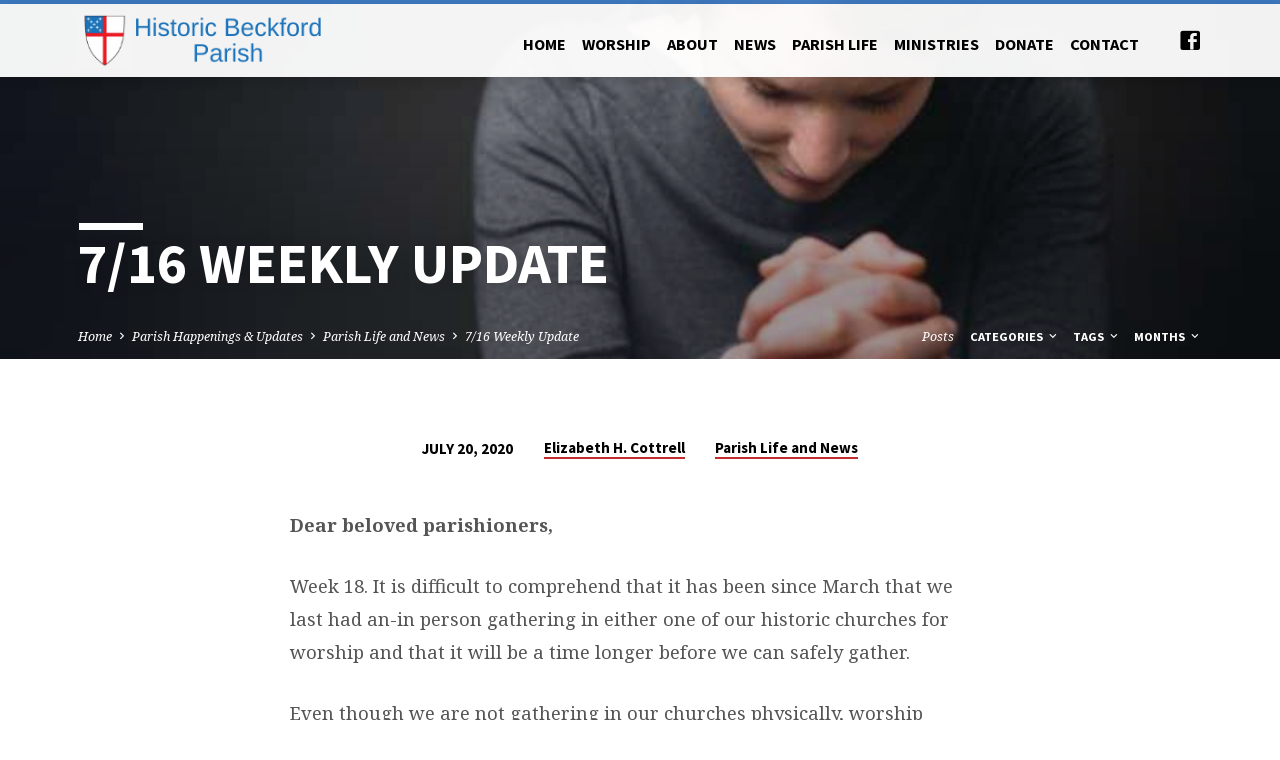

--- FILE ---
content_type: text/html; charset=UTF-8
request_url: https://www.shenandoahepiscopalians.org/7-16-weekly-update/
body_size: 20343
content:
<!DOCTYPE html>
<html class="no-js" lang="en-US">
<head>
<meta charset="UTF-8" />
<meta name="viewport" content="width=device-width, initial-scale=1">
<link rel="profile" href="http://gmpg.org/xfn/11">
<meta name='robots' content='index, follow, max-image-preview:large, max-snippet:-1, max-video-preview:-1' />

	<!-- This site is optimized with the Yoast SEO plugin v26.7 - https://yoast.com/wordpress/plugins/seo/ -->
	<title>7/16 Weekly Update - Episcopal Churches of Historic Beckford Parish</title>
	<link rel="canonical" href="https://www.shenandoahepiscopalians.org/7-16-weekly-update/" />
	<meta property="og:locale" content="en_US" />
	<meta property="og:type" content="article" />
	<meta property="og:title" content="7/16 Weekly Update - Episcopal Churches of Historic Beckford Parish" />
	<meta property="og:description" content="Dear beloved parishioners, Week 18. It is difficult to comprehend that it has been since March that we last had an-in person gathering in either one of our historic churches for worship and that it will be a time longer before we can safely gather. Even though we are not gathering in our churches physically, worship continues, and much is going on. There are a variety of worship opportunities almost daily. The question of how and when we might share [&hellip;]" />
	<meta property="og:url" content="https://www.shenandoahepiscopalians.org/7-16-weekly-update/" />
	<meta property="og:site_name" content="Episcopal Churches of Historic Beckford Parish" />
	<meta property="article:publisher" content="https://www.facebook.com/BeckfordParish/" />
	<meta property="article:published_time" content="2020-07-20T17:33:45+00:00" />
	<meta property="og:image" content="https://www.shenandoahepiscopalians.org/wp-content/uploads/2020/06/Woman-praying-800x400-1.jpg" />
	<meta property="og:image:width" content="800" />
	<meta property="og:image:height" content="400" />
	<meta property="og:image:type" content="image/jpeg" />
	<meta name="author" content="Elizabeth H. Cottrell" />
	<meta name="twitter:card" content="summary_large_image" />
	<meta name="twitter:label1" content="Written by" />
	<meta name="twitter:data1" content="Elizabeth H. Cottrell" />
	<meta name="twitter:label2" content="Est. reading time" />
	<meta name="twitter:data2" content="6 minutes" />
	<script type="application/ld+json" class="yoast-schema-graph">{"@context":"https://schema.org","@graph":[{"@type":"Article","@id":"https://www.shenandoahepiscopalians.org/7-16-weekly-update/#article","isPartOf":{"@id":"https://www.shenandoahepiscopalians.org/7-16-weekly-update/"},"author":{"name":"Elizabeth H. Cottrell","@id":"https://www.shenandoahepiscopalians.org/#/schema/person/7cd427a40ea68e8ecd3deffa8405c226"},"headline":"7/16 Weekly Update","datePublished":"2020-07-20T17:33:45+00:00","mainEntityOfPage":{"@id":"https://www.shenandoahepiscopalians.org/7-16-weekly-update/"},"wordCount":1232,"image":{"@id":"https://www.shenandoahepiscopalians.org/7-16-weekly-update/#primaryimage"},"thumbnailUrl":"https://www.shenandoahepiscopalians.org/wp-content/uploads/2020/06/Woman-praying-800x400-1.jpg","articleSection":["Parish Life and News"],"inLanguage":"en-US"},{"@type":"WebPage","@id":"https://www.shenandoahepiscopalians.org/7-16-weekly-update/","url":"https://www.shenandoahepiscopalians.org/7-16-weekly-update/","name":"7/16 Weekly Update - Episcopal Churches of Historic Beckford Parish","isPartOf":{"@id":"https://www.shenandoahepiscopalians.org/#website"},"primaryImageOfPage":{"@id":"https://www.shenandoahepiscopalians.org/7-16-weekly-update/#primaryimage"},"image":{"@id":"https://www.shenandoahepiscopalians.org/7-16-weekly-update/#primaryimage"},"thumbnailUrl":"https://www.shenandoahepiscopalians.org/wp-content/uploads/2020/06/Woman-praying-800x400-1.jpg","datePublished":"2020-07-20T17:33:45+00:00","author":{"@id":"https://www.shenandoahepiscopalians.org/#/schema/person/7cd427a40ea68e8ecd3deffa8405c226"},"breadcrumb":{"@id":"https://www.shenandoahepiscopalians.org/7-16-weekly-update/#breadcrumb"},"inLanguage":"en-US","potentialAction":[{"@type":"ReadAction","target":["https://www.shenandoahepiscopalians.org/7-16-weekly-update/"]}]},{"@type":"ImageObject","inLanguage":"en-US","@id":"https://www.shenandoahepiscopalians.org/7-16-weekly-update/#primaryimage","url":"https://www.shenandoahepiscopalians.org/wp-content/uploads/2020/06/Woman-praying-800x400-1.jpg","contentUrl":"https://www.shenandoahepiscopalians.org/wp-content/uploads/2020/06/Woman-praying-800x400-1.jpg","width":800,"height":400,"caption":"woman praying during prelude"},{"@type":"BreadcrumbList","@id":"https://www.shenandoahepiscopalians.org/7-16-weekly-update/#breadcrumb","itemListElement":[{"@type":"ListItem","position":1,"name":"Home","item":"https://www.shenandoahepiscopalians.org/"},{"@type":"ListItem","position":2,"name":"Parish Happenings &#038; Updates","item":"https://www.shenandoahepiscopalians.org/blog/"},{"@type":"ListItem","position":3,"name":"7/16 Weekly Update"}]},{"@type":"WebSite","@id":"https://www.shenandoahepiscopalians.org/#website","url":"https://www.shenandoahepiscopalians.org/","name":"Episcopal Churches of Shenandoah County","description":"Emmanuel and St. Andrew&#039;s Churches","potentialAction":[{"@type":"SearchAction","target":{"@type":"EntryPoint","urlTemplate":"https://www.shenandoahepiscopalians.org/?s={search_term_string}"},"query-input":{"@type":"PropertyValueSpecification","valueRequired":true,"valueName":"search_term_string"}}],"inLanguage":"en-US"},{"@type":"Person","@id":"https://www.shenandoahepiscopalians.org/#/schema/person/7cd427a40ea68e8ecd3deffa8405c226","name":"Elizabeth H. Cottrell","image":{"@type":"ImageObject","inLanguage":"en-US","@id":"https://www.shenandoahepiscopalians.org/#/schema/person/image/","url":"https://secure.gravatar.com/avatar/d740ca946206988450d15f169dbba8306653076a6bbf0598eaee3302f8c529ee?s=96&d=mm&r=g","contentUrl":"https://secure.gravatar.com/avatar/d740ca946206988450d15f169dbba8306653076a6bbf0598eaee3302f8c529ee?s=96&d=mm&r=g","caption":"Elizabeth H. Cottrell"},"url":"https://www.shenandoahepiscopalians.org/author/elizabeth50/"}]}</script>
	<!-- / Yoast SEO plugin. -->


<link rel='dns-prefetch' href='//static.addtoany.com' />
<link rel='dns-prefetch' href='//fonts.googleapis.com' />
<link rel="alternate" type="application/rss+xml" title="Episcopal Churches of Historic Beckford Parish &raquo; Feed" href="https://www.shenandoahepiscopalians.org/feed/" />
<link rel="alternate" type="application/rss+xml" title="Episcopal Churches of Historic Beckford Parish &raquo; Comments Feed" href="https://www.shenandoahepiscopalians.org/comments/feed/" />
<link rel="alternate" title="oEmbed (JSON)" type="application/json+oembed" href="https://www.shenandoahepiscopalians.org/wp-json/oembed/1.0/embed?url=https%3A%2F%2Fwww.shenandoahepiscopalians.org%2F7-16-weekly-update%2F" />
<link rel="alternate" title="oEmbed (XML)" type="text/xml+oembed" href="https://www.shenandoahepiscopalians.org/wp-json/oembed/1.0/embed?url=https%3A%2F%2Fwww.shenandoahepiscopalians.org%2F7-16-weekly-update%2F&#038;format=xml" />
<style id='wp-img-auto-sizes-contain-inline-css' type='text/css'>
img:is([sizes=auto i],[sizes^="auto," i]){contain-intrinsic-size:3000px 1500px}
/*# sourceURL=wp-img-auto-sizes-contain-inline-css */
</style>
<style id='wp-emoji-styles-inline-css' type='text/css'>

	img.wp-smiley, img.emoji {
		display: inline !important;
		border: none !important;
		box-shadow: none !important;
		height: 1em !important;
		width: 1em !important;
		margin: 0 0.07em !important;
		vertical-align: -0.1em !important;
		background: none !important;
		padding: 0 !important;
	}
/*# sourceURL=wp-emoji-styles-inline-css */
</style>
<style id='wp-block-library-inline-css' type='text/css'>
:root{--wp-block-synced-color:#7a00df;--wp-block-synced-color--rgb:122,0,223;--wp-bound-block-color:var(--wp-block-synced-color);--wp-editor-canvas-background:#ddd;--wp-admin-theme-color:#007cba;--wp-admin-theme-color--rgb:0,124,186;--wp-admin-theme-color-darker-10:#006ba1;--wp-admin-theme-color-darker-10--rgb:0,107,160.5;--wp-admin-theme-color-darker-20:#005a87;--wp-admin-theme-color-darker-20--rgb:0,90,135;--wp-admin-border-width-focus:2px}@media (min-resolution:192dpi){:root{--wp-admin-border-width-focus:1.5px}}.wp-element-button{cursor:pointer}:root .has-very-light-gray-background-color{background-color:#eee}:root .has-very-dark-gray-background-color{background-color:#313131}:root .has-very-light-gray-color{color:#eee}:root .has-very-dark-gray-color{color:#313131}:root .has-vivid-green-cyan-to-vivid-cyan-blue-gradient-background{background:linear-gradient(135deg,#00d084,#0693e3)}:root .has-purple-crush-gradient-background{background:linear-gradient(135deg,#34e2e4,#4721fb 50%,#ab1dfe)}:root .has-hazy-dawn-gradient-background{background:linear-gradient(135deg,#faaca8,#dad0ec)}:root .has-subdued-olive-gradient-background{background:linear-gradient(135deg,#fafae1,#67a671)}:root .has-atomic-cream-gradient-background{background:linear-gradient(135deg,#fdd79a,#004a59)}:root .has-nightshade-gradient-background{background:linear-gradient(135deg,#330968,#31cdcf)}:root .has-midnight-gradient-background{background:linear-gradient(135deg,#020381,#2874fc)}:root{--wp--preset--font-size--normal:16px;--wp--preset--font-size--huge:42px}.has-regular-font-size{font-size:1em}.has-larger-font-size{font-size:2.625em}.has-normal-font-size{font-size:var(--wp--preset--font-size--normal)}.has-huge-font-size{font-size:var(--wp--preset--font-size--huge)}.has-text-align-center{text-align:center}.has-text-align-left{text-align:left}.has-text-align-right{text-align:right}.has-fit-text{white-space:nowrap!important}#end-resizable-editor-section{display:none}.aligncenter{clear:both}.items-justified-left{justify-content:flex-start}.items-justified-center{justify-content:center}.items-justified-right{justify-content:flex-end}.items-justified-space-between{justify-content:space-between}.screen-reader-text{border:0;clip-path:inset(50%);height:1px;margin:-1px;overflow:hidden;padding:0;position:absolute;width:1px;word-wrap:normal!important}.screen-reader-text:focus{background-color:#ddd;clip-path:none;color:#444;display:block;font-size:1em;height:auto;left:5px;line-height:normal;padding:15px 23px 14px;text-decoration:none;top:5px;width:auto;z-index:100000}html :where(.has-border-color){border-style:solid}html :where([style*=border-top-color]){border-top-style:solid}html :where([style*=border-right-color]){border-right-style:solid}html :where([style*=border-bottom-color]){border-bottom-style:solid}html :where([style*=border-left-color]){border-left-style:solid}html :where([style*=border-width]){border-style:solid}html :where([style*=border-top-width]){border-top-style:solid}html :where([style*=border-right-width]){border-right-style:solid}html :where([style*=border-bottom-width]){border-bottom-style:solid}html :where([style*=border-left-width]){border-left-style:solid}html :where(img[class*=wp-image-]){height:auto;max-width:100%}:where(figure){margin:0 0 1em}html :where(.is-position-sticky){--wp-admin--admin-bar--position-offset:var(--wp-admin--admin-bar--height,0px)}@media screen and (max-width:600px){html :where(.is-position-sticky){--wp-admin--admin-bar--position-offset:0px}}

/*# sourceURL=wp-block-library-inline-css */
</style><style id='global-styles-inline-css' type='text/css'>
:root{--wp--preset--aspect-ratio--square: 1;--wp--preset--aspect-ratio--4-3: 4/3;--wp--preset--aspect-ratio--3-4: 3/4;--wp--preset--aspect-ratio--3-2: 3/2;--wp--preset--aspect-ratio--2-3: 2/3;--wp--preset--aspect-ratio--16-9: 16/9;--wp--preset--aspect-ratio--9-16: 9/16;--wp--preset--color--black: #000000;--wp--preset--color--cyan-bluish-gray: #abb8c3;--wp--preset--color--white: #fff;--wp--preset--color--pale-pink: #f78da7;--wp--preset--color--vivid-red: #cf2e2e;--wp--preset--color--luminous-vivid-orange: #ff6900;--wp--preset--color--luminous-vivid-amber: #fcb900;--wp--preset--color--light-green-cyan: #7bdcb5;--wp--preset--color--vivid-green-cyan: #00d084;--wp--preset--color--pale-cyan-blue: #8ed1fc;--wp--preset--color--vivid-cyan-blue: #0693e3;--wp--preset--color--vivid-purple: #9b51e0;--wp--preset--color--main: #407ec9;--wp--preset--color--accent: #c42d2d;--wp--preset--color--dark: #000;--wp--preset--color--light: #777;--wp--preset--color--light-bg: #f5f5f5;--wp--preset--gradient--vivid-cyan-blue-to-vivid-purple: linear-gradient(135deg,rgb(6,147,227) 0%,rgb(155,81,224) 100%);--wp--preset--gradient--light-green-cyan-to-vivid-green-cyan: linear-gradient(135deg,rgb(122,220,180) 0%,rgb(0,208,130) 100%);--wp--preset--gradient--luminous-vivid-amber-to-luminous-vivid-orange: linear-gradient(135deg,rgb(252,185,0) 0%,rgb(255,105,0) 100%);--wp--preset--gradient--luminous-vivid-orange-to-vivid-red: linear-gradient(135deg,rgb(255,105,0) 0%,rgb(207,46,46) 100%);--wp--preset--gradient--very-light-gray-to-cyan-bluish-gray: linear-gradient(135deg,rgb(238,238,238) 0%,rgb(169,184,195) 100%);--wp--preset--gradient--cool-to-warm-spectrum: linear-gradient(135deg,rgb(74,234,220) 0%,rgb(151,120,209) 20%,rgb(207,42,186) 40%,rgb(238,44,130) 60%,rgb(251,105,98) 80%,rgb(254,248,76) 100%);--wp--preset--gradient--blush-light-purple: linear-gradient(135deg,rgb(255,206,236) 0%,rgb(152,150,240) 100%);--wp--preset--gradient--blush-bordeaux: linear-gradient(135deg,rgb(254,205,165) 0%,rgb(254,45,45) 50%,rgb(107,0,62) 100%);--wp--preset--gradient--luminous-dusk: linear-gradient(135deg,rgb(255,203,112) 0%,rgb(199,81,192) 50%,rgb(65,88,208) 100%);--wp--preset--gradient--pale-ocean: linear-gradient(135deg,rgb(255,245,203) 0%,rgb(182,227,212) 50%,rgb(51,167,181) 100%);--wp--preset--gradient--electric-grass: linear-gradient(135deg,rgb(202,248,128) 0%,rgb(113,206,126) 100%);--wp--preset--gradient--midnight: linear-gradient(135deg,rgb(2,3,129) 0%,rgb(40,116,252) 100%);--wp--preset--font-size--small: 13px;--wp--preset--font-size--medium: 20px;--wp--preset--font-size--large: 36px;--wp--preset--font-size--x-large: 42px;--wp--preset--spacing--20: 0.44rem;--wp--preset--spacing--30: 0.67rem;--wp--preset--spacing--40: 1rem;--wp--preset--spacing--50: 1.5rem;--wp--preset--spacing--60: 2.25rem;--wp--preset--spacing--70: 3.38rem;--wp--preset--spacing--80: 5.06rem;--wp--preset--shadow--natural: 6px 6px 9px rgba(0, 0, 0, 0.2);--wp--preset--shadow--deep: 12px 12px 50px rgba(0, 0, 0, 0.4);--wp--preset--shadow--sharp: 6px 6px 0px rgba(0, 0, 0, 0.2);--wp--preset--shadow--outlined: 6px 6px 0px -3px rgb(255, 255, 255), 6px 6px rgb(0, 0, 0);--wp--preset--shadow--crisp: 6px 6px 0px rgb(0, 0, 0);}:where(.is-layout-flex){gap: 0.5em;}:where(.is-layout-grid){gap: 0.5em;}body .is-layout-flex{display: flex;}.is-layout-flex{flex-wrap: wrap;align-items: center;}.is-layout-flex > :is(*, div){margin: 0;}body .is-layout-grid{display: grid;}.is-layout-grid > :is(*, div){margin: 0;}:where(.wp-block-columns.is-layout-flex){gap: 2em;}:where(.wp-block-columns.is-layout-grid){gap: 2em;}:where(.wp-block-post-template.is-layout-flex){gap: 1.25em;}:where(.wp-block-post-template.is-layout-grid){gap: 1.25em;}.has-black-color{color: var(--wp--preset--color--black) !important;}.has-cyan-bluish-gray-color{color: var(--wp--preset--color--cyan-bluish-gray) !important;}.has-white-color{color: var(--wp--preset--color--white) !important;}.has-pale-pink-color{color: var(--wp--preset--color--pale-pink) !important;}.has-vivid-red-color{color: var(--wp--preset--color--vivid-red) !important;}.has-luminous-vivid-orange-color{color: var(--wp--preset--color--luminous-vivid-orange) !important;}.has-luminous-vivid-amber-color{color: var(--wp--preset--color--luminous-vivid-amber) !important;}.has-light-green-cyan-color{color: var(--wp--preset--color--light-green-cyan) !important;}.has-vivid-green-cyan-color{color: var(--wp--preset--color--vivid-green-cyan) !important;}.has-pale-cyan-blue-color{color: var(--wp--preset--color--pale-cyan-blue) !important;}.has-vivid-cyan-blue-color{color: var(--wp--preset--color--vivid-cyan-blue) !important;}.has-vivid-purple-color{color: var(--wp--preset--color--vivid-purple) !important;}.has-black-background-color{background-color: var(--wp--preset--color--black) !important;}.has-cyan-bluish-gray-background-color{background-color: var(--wp--preset--color--cyan-bluish-gray) !important;}.has-white-background-color{background-color: var(--wp--preset--color--white) !important;}.has-pale-pink-background-color{background-color: var(--wp--preset--color--pale-pink) !important;}.has-vivid-red-background-color{background-color: var(--wp--preset--color--vivid-red) !important;}.has-luminous-vivid-orange-background-color{background-color: var(--wp--preset--color--luminous-vivid-orange) !important;}.has-luminous-vivid-amber-background-color{background-color: var(--wp--preset--color--luminous-vivid-amber) !important;}.has-light-green-cyan-background-color{background-color: var(--wp--preset--color--light-green-cyan) !important;}.has-vivid-green-cyan-background-color{background-color: var(--wp--preset--color--vivid-green-cyan) !important;}.has-pale-cyan-blue-background-color{background-color: var(--wp--preset--color--pale-cyan-blue) !important;}.has-vivid-cyan-blue-background-color{background-color: var(--wp--preset--color--vivid-cyan-blue) !important;}.has-vivid-purple-background-color{background-color: var(--wp--preset--color--vivid-purple) !important;}.has-black-border-color{border-color: var(--wp--preset--color--black) !important;}.has-cyan-bluish-gray-border-color{border-color: var(--wp--preset--color--cyan-bluish-gray) !important;}.has-white-border-color{border-color: var(--wp--preset--color--white) !important;}.has-pale-pink-border-color{border-color: var(--wp--preset--color--pale-pink) !important;}.has-vivid-red-border-color{border-color: var(--wp--preset--color--vivid-red) !important;}.has-luminous-vivid-orange-border-color{border-color: var(--wp--preset--color--luminous-vivid-orange) !important;}.has-luminous-vivid-amber-border-color{border-color: var(--wp--preset--color--luminous-vivid-amber) !important;}.has-light-green-cyan-border-color{border-color: var(--wp--preset--color--light-green-cyan) !important;}.has-vivid-green-cyan-border-color{border-color: var(--wp--preset--color--vivid-green-cyan) !important;}.has-pale-cyan-blue-border-color{border-color: var(--wp--preset--color--pale-cyan-blue) !important;}.has-vivid-cyan-blue-border-color{border-color: var(--wp--preset--color--vivid-cyan-blue) !important;}.has-vivid-purple-border-color{border-color: var(--wp--preset--color--vivid-purple) !important;}.has-vivid-cyan-blue-to-vivid-purple-gradient-background{background: var(--wp--preset--gradient--vivid-cyan-blue-to-vivid-purple) !important;}.has-light-green-cyan-to-vivid-green-cyan-gradient-background{background: var(--wp--preset--gradient--light-green-cyan-to-vivid-green-cyan) !important;}.has-luminous-vivid-amber-to-luminous-vivid-orange-gradient-background{background: var(--wp--preset--gradient--luminous-vivid-amber-to-luminous-vivid-orange) !important;}.has-luminous-vivid-orange-to-vivid-red-gradient-background{background: var(--wp--preset--gradient--luminous-vivid-orange-to-vivid-red) !important;}.has-very-light-gray-to-cyan-bluish-gray-gradient-background{background: var(--wp--preset--gradient--very-light-gray-to-cyan-bluish-gray) !important;}.has-cool-to-warm-spectrum-gradient-background{background: var(--wp--preset--gradient--cool-to-warm-spectrum) !important;}.has-blush-light-purple-gradient-background{background: var(--wp--preset--gradient--blush-light-purple) !important;}.has-blush-bordeaux-gradient-background{background: var(--wp--preset--gradient--blush-bordeaux) !important;}.has-luminous-dusk-gradient-background{background: var(--wp--preset--gradient--luminous-dusk) !important;}.has-pale-ocean-gradient-background{background: var(--wp--preset--gradient--pale-ocean) !important;}.has-electric-grass-gradient-background{background: var(--wp--preset--gradient--electric-grass) !important;}.has-midnight-gradient-background{background: var(--wp--preset--gradient--midnight) !important;}.has-small-font-size{font-size: var(--wp--preset--font-size--small) !important;}.has-medium-font-size{font-size: var(--wp--preset--font-size--medium) !important;}.has-large-font-size{font-size: var(--wp--preset--font-size--large) !important;}.has-x-large-font-size{font-size: var(--wp--preset--font-size--x-large) !important;}
/*# sourceURL=global-styles-inline-css */
</style>

<style id='classic-theme-styles-inline-css' type='text/css'>
/*! This file is auto-generated */
.wp-block-button__link{color:#fff;background-color:#32373c;border-radius:9999px;box-shadow:none;text-decoration:none;padding:calc(.667em + 2px) calc(1.333em + 2px);font-size:1.125em}.wp-block-file__button{background:#32373c;color:#fff;text-decoration:none}
/*# sourceURL=/wp-includes/css/classic-themes.min.css */
</style>
<link rel='stylesheet' id='cpsh-shortcodes-css' href='https://www.shenandoahepiscopalians.org/wp-content/plugins/column-shortcodes//assets/css/shortcodes.css?ver=1.0.1' type='text/css' media='all' />
<link rel='stylesheet' id='contact-form-7-css' href='https://www.shenandoahepiscopalians.org/wp-content/plugins/contact-form-7/includes/css/styles.css?ver=6.1.4' type='text/css' media='all' />
<link rel='stylesheet' id='saved-google-fonts-css' href='//fonts.googleapis.com/css?family=Source+Sans+Pro:300,400,600,700,300italic,400italic,600italic,700italic%7CNoto+Serif:400,700,400italic,700italic' type='text/css' media='all' />
<link rel='stylesheet' id='materialdesignicons-css' href='https://www.shenandoahepiscopalians.org/wp-content/themes/saved/css/materialdesignicons.min.css?ver=2.3' type='text/css' media='all' />
<link rel='stylesheet' id='saved-style-css' href='https://www.shenandoahepiscopalians.org/wp-content/themes/saved/style.css?ver=2.3' type='text/css' media='all' />
<link rel='stylesheet' id='addtoany-css' href='https://www.shenandoahepiscopalians.org/wp-content/plugins/add-to-any/addtoany.min.css?ver=1.16' type='text/css' media='all' />
<script type="text/javascript" src="https://www.shenandoahepiscopalians.org/wp-includes/js/jquery/jquery.min.js?ver=3.7.1" id="jquery-core-js"></script>
<script type="text/javascript" src="https://www.shenandoahepiscopalians.org/wp-includes/js/jquery/jquery-migrate.min.js?ver=3.4.1" id="jquery-migrate-js"></script>
<script type="text/javascript" id="ctfw-ie-unsupported-js-extra">
/* <![CDATA[ */
var ctfw_ie_unsupported = {"default_version":"7","min_version":"5","max_version":"9","version":"9","message":"You are using an outdated version of Internet Explorer. Please upgrade your browser to use this site.","redirect_url":"https://browsehappy.com/"};
//# sourceURL=ctfw-ie-unsupported-js-extra
/* ]]> */
</script>
<script type="text/javascript" src="https://www.shenandoahepiscopalians.org/wp-content/themes/saved/framework/js/ie-unsupported.js?ver=2.3" id="ctfw-ie-unsupported-js"></script>
<script type="text/javascript" id="addtoany-core-js-before">
/* <![CDATA[ */
window.a2a_config=window.a2a_config||{};a2a_config.callbacks=[];a2a_config.overlays=[];a2a_config.templates={};

//# sourceURL=addtoany-core-js-before
/* ]]> */
</script>
<script type="text/javascript" defer src="https://static.addtoany.com/menu/page.js" id="addtoany-core-js"></script>
<script type="text/javascript" defer src="https://www.shenandoahepiscopalians.org/wp-content/plugins/add-to-any/addtoany.min.js?ver=1.1" id="addtoany-jquery-js"></script>
<script type="text/javascript" src="https://www.shenandoahepiscopalians.org/wp-content/themes/saved/framework/js/jquery.fitvids.js?ver=2.3" id="fitvids-js"></script>
<script type="text/javascript" id="ctfw-responsive-embeds-js-extra">
/* <![CDATA[ */
var ctfw_responsive_embeds = {"wp_responsive_embeds":"1"};
//# sourceURL=ctfw-responsive-embeds-js-extra
/* ]]> */
</script>
<script type="text/javascript" src="https://www.shenandoahepiscopalians.org/wp-content/themes/saved/framework/js/responsive-embeds.js?ver=2.3" id="ctfw-responsive-embeds-js"></script>
<script type="text/javascript" src="https://www.shenandoahepiscopalians.org/wp-content/themes/saved/js/lib/superfish.modified.js?ver=2.3" id="superfish-js"></script>
<script type="text/javascript" src="https://www.shenandoahepiscopalians.org/wp-content/themes/saved/js/lib/supersubs.js?ver=2.3" id="supersubs-js"></script>
<script type="text/javascript" src="https://www.shenandoahepiscopalians.org/wp-content/themes/saved/js/lib/jquery.meanmenu.modified.js?ver=2.3" id="jquery-meanmenu-js"></script>
<script type="text/javascript" src="https://www.shenandoahepiscopalians.org/wp-content/themes/saved/js/lib/js.cookie.min.js?ver=2.3" id="js-cookie-js"></script>
<script type="text/javascript" src="https://www.shenandoahepiscopalians.org/wp-content/themes/saved/js/lib/jquery.waitforimages.min.js?ver=2.3" id="jquery-waitforimages-js"></script>
<script type="text/javascript" src="https://www.shenandoahepiscopalians.org/wp-content/themes/saved/js/lib/jquery.smooth-scroll.min.js?ver=2.3" id="jquery-smooth-scroll-js"></script>
<script type="text/javascript" src="https://www.shenandoahepiscopalians.org/wp-content/themes/saved/js/lib/jquery.dropdown.min.js?ver=2.3" id="jquery-dropdown-js"></script>
<script type="text/javascript" src="https://www.shenandoahepiscopalians.org/wp-content/themes/saved/js/lib/jquery.matchHeight-min.js?ver=2.3" id="jquery-matchHeight-js"></script>
<script type="text/javascript" src="https://www.shenandoahepiscopalians.org/wp-content/themes/saved/js/lib/scrollreveal.min.js?ver=2.3" id="scrollreveal-js"></script>
<script type="text/javascript" id="saved-main-js-extra">
/* <![CDATA[ */
var saved_main = {"site_path":"/","home_url":"https://www.shenandoahepiscopalians.org","theme_url":"https://www.shenandoahepiscopalians.org/wp-content/themes/saved","is_ssl":"1","mobile_menu_close":"saved-icon saved-icon-mobile-menu-close mdi mdi-close","scroll_animations":"1","comment_name_required":"1","comment_email_required":"1","comment_name_error_required":"Required","comment_email_error_required":"Required","comment_email_error_invalid":"Invalid Email","comment_url_error_invalid":"Invalid URL","comment_message_error_required":"Comment Required"};
//# sourceURL=saved-main-js-extra
/* ]]> */
</script>
<script type="text/javascript" src="https://www.shenandoahepiscopalians.org/wp-content/themes/saved/js/main.js?ver=2.3" id="saved-main-js"></script>
<link rel="https://api.w.org/" href="https://www.shenandoahepiscopalians.org/wp-json/" /><link rel="alternate" title="JSON" type="application/json" href="https://www.shenandoahepiscopalians.org/wp-json/wp/v2/posts/9784" /><link rel="EditURI" type="application/rsd+xml" title="RSD" href="https://www.shenandoahepiscopalians.org/xmlrpc.php?rsd" />
<meta name="generator" content="WordPress 6.9" />
<link rel='shortlink' href='https://www.shenandoahepiscopalians.org/?p=9784' />
<script type="text/javascript">
(function(url){
	if(/(?:Chrome\/26\.0\.1410\.63 Safari\/537\.31|WordfenceTestMonBot)/.test(navigator.userAgent)){ return; }
	var addEvent = function(evt, handler) {
		if (window.addEventListener) {
			document.addEventListener(evt, handler, false);
		} else if (window.attachEvent) {
			document.attachEvent('on' + evt, handler);
		}
	};
	var removeEvent = function(evt, handler) {
		if (window.removeEventListener) {
			document.removeEventListener(evt, handler, false);
		} else if (window.detachEvent) {
			document.detachEvent('on' + evt, handler);
		}
	};
	var evts = 'contextmenu dblclick drag dragend dragenter dragleave dragover dragstart drop keydown keypress keyup mousedown mousemove mouseout mouseover mouseup mousewheel scroll'.split(' ');
	var logHuman = function() {
		if (window.wfLogHumanRan) { return; }
		window.wfLogHumanRan = true;
		var wfscr = document.createElement('script');
		wfscr.type = 'text/javascript';
		wfscr.async = true;
		wfscr.src = url + '&r=' + Math.random();
		(document.getElementsByTagName('head')[0]||document.getElementsByTagName('body')[0]).appendChild(wfscr);
		for (var i = 0; i < evts.length; i++) {
			removeEvent(evts[i], logHuman);
		}
	};
	for (var i = 0; i < evts.length; i++) {
		addEvent(evts[i], logHuman);
	}
})('//www.shenandoahepiscopalians.org/?wordfence_lh=1&hid=05F1BB13C493402F4777B56BA5C78D37');
</script>
<style type="text/css">.has-main-background-color,p.has-main-background-color { background-color: #407ec9; }.has-main-color,p.has-main-color { color: #407ec9; }.has-accent-background-color,p.has-accent-background-color { background-color: #c42d2d; }.has-accent-color,p.has-accent-color { color: #c42d2d; }.has-dark-background-color,p.has-dark-background-color { background-color: #000; }.has-dark-color,p.has-dark-color { color: #000; }.has-light-background-color,p.has-light-background-color { background-color: #777; }.has-light-color,p.has-light-color { color: #777; }.has-light-bg-background-color,p.has-light-bg-background-color { background-color: #f5f5f5; }.has-light-bg-color,p.has-light-bg-color { color: #f5f5f5; }.has-white-background-color,p.has-white-background-color { background-color: #fff; }.has-white-color,p.has-white-color { color: #fff; }</style>

<style type="text/css">
#saved-logo-text {
	font-family: 'Source Sans Pro', Arial, Helvetica, sans-serif;
}

.saved-entry-content h1, .saved-entry-content h2, .saved-entry-content h3, .saved-entry-content h4, .saved-entry-content h5, .saved-entry-content h6, .saved-entry-content .saved-h1, .saved-entry-content .saved-h2, .saved-entry-content .saved-h3, .saved-entry-content .saved-h4, .saved-entry-content .saved-h5, .saved-entry-content .saved-h6, .saved-widget .saved-entry-compact-header h3, .mce-content-body h1, .mce-content-body h2, .mce-content-body h3, .mce-content-body h4, .mce-content-body h5, .mce-content-body h6, .textwidget h1, .textwidget h2, .textwidget h3, .textwidget h4, .textwidget h5, .textwidget h6, .saved-bg-section-content h1, .saved-bg-section-content h2, #saved-banner-title div, .saved-widget-title, .saved-caption-image-title, #saved-comments-title, #reply-title, .saved-nav-block-title, .has-drop-cap:not(:focus):first-letter, .saved-entry-content h1, .saved-entry-content h2, .saved-entry-content h3, .saved-entry-content h4, .saved-entry-content h5, .saved-entry-content h6, .saved-entry-content .saved-h1, .saved-entry-content .saved-h2, .saved-entry-content .saved-h3, .saved-entry-content .saved-h4, .saved-entry-content .saved-h5, .saved-entry-content .saved-h6, .mce-content-body h1, .mce-content-body h2, .mce-content-body h3, .mce-content-body h4, .mce-content-body h5, .mce-content-body h6 {
	font-family: 'Source Sans Pro', Arial, Helvetica, sans-serif;
}

#saved-header-menu-content, .mean-container .mean-nav, #saved-header-bottom, .jq-dropdown, #saved-footer-menu, .saved-pagination, .saved-comment-title, .wp-block-latest-comments__comment-author, .saved-entry-full-content a:not(.saved-icon), .saved-entry-full-meta a:not(.saved-icon), .saved-entry-full-footer a, .saved-comment-content a, .saved-map-section a, #respond a, .textwidget a, .widget_ctfw-giving a, .widget_mc4wp_form_widget a, .saved-entry-full-meta-second-line a, #saved-map-section-date .saved-map-section-item-note a, .widget_rss li a, .saved-entry-short-title, .saved-entry-short-title a, .saved-colored-section-title, .saved-entry-compact-right h3, .saved-entry-compact-right h3 a, .saved-sticky-item, .saved-bg-section-text a, .saved-image-section-text a, #saved-sticky-content-custom-content a, .mce-content-body a, .saved-nav-left-right a, select, .saved-button, .saved-buttons-list a, .saved-menu-button > a, input[type=submit], .widget_tag_cloud a, .wp-block-file .wp-block-file__button, .widget_categories > ul, .widget_ctfw-categories > ul, .widget_ctfw-archives > ul, .widget_ctfw-galleries > ul, .widget_recent_entries > ul, .widget_archive > ul, .widget_meta > ul, .widget_pages > ul, .widget_links > ul, .widget_nav_menu ul.menu, .widget_calendar #wp-calendar nav span, .wp-block-calendar #wp-calendar nav span, .saved-entry-compact-image time, .saved-entry-short-label, .saved-colored-section-label, .saved-sticky-item-date, #saved-map-section-address, .saved-entry-full-date, .saved-entry-full-meta-bold, #saved-map-section-date .saved-map-section-item-text, .widget_calendar #wp-calendar caption, .widget_calendar #wp-calendar th, .saved-calendar-table-header-content, .wp-block-calendar #wp-calendar caption, .wp-block-calendar #wp-calendar th, dt, .saved-entry-content th, .mce-content-body th, blockquote cite, #respond label:not(.error):not([for=wp-comment-cookies-consent]), .wp-block-table tr:first-of-type strong, .wp-block-search__label {
	font-family: 'Source Sans Pro', Arial, Helvetica, sans-serif;
}

body, #cancel-comment-reply-link, .saved-entry-short-meta a:not(.saved-icon), .saved-entry-content-short a, .ctfw-breadcrumbs, .saved-caption-image-description, .saved-entry-full-meta-second-line, #saved-header-archives-section-name, .saved-comment-title span, #saved-calendar-title-category, #saved-header-search-mobile input[type=text], .saved-entry-full-content .saved-sermon-index-list li li a:not(.saved-icon), pre.wp-block-verse {
	font-family: 'Noto Serif', Georgia, 'Bitstream Vera Serif', 'Times New Roman', Times, serif;
}

 {
	background-color: #407ec9;
}

.saved-color-main-bg, .sf-menu ul, .saved-calendar-table-header, .saved-calendar-table-top, .saved-calendar-table-header-row, .mean-container .mean-nav, .jq-dropdown .jq-dropdown-menu, .jq-dropdown .jq-dropdown-panel, .tooltipster-sidetip.saved-tooltipster .tooltipster-box, .saved-entry-compact-image time, .saved-entry-short-label, #saved-sticky, .has-main-background-color, p.has-main-background-color {
	background-color: rgba(64, 126, 201, 0.95);
}

.saved-calendar-table-header {
	border-color: #407ec9 !important;
}

#saved-header-top.saved-header-has-line, .saved-calendar-table-header {
	border-color: rgba(64, 126, 201, 0.95);
}

#saved-logo-text, #saved-logo-text a, .mean-container .mean-nav ul li a.mean-expand, .has-main-color, p.has-main-color {
	color: #407ec9 !important;
}

a, a:hover, #saved-header-menu-content > li:hover > a, #saved-map-section-list a:hover, #saved-header-search a:hover, #saved-header-search-opened .saved-search-button, #saved-header-icons a:hover, .saved-entry-short-icons .saved-icon:hover, .saved-entry-compact-icons .saved-icon:hover, .saved-entry-full-meta a:hover, #saved-calendar-remove-category a:hover, #saved-calendar-header-right a, .mean-container .saved-icon-mobile-menu-close, #saved-map-section-marker .saved-icon, .saved-entry-full-content .saved-entry-short-meta a:hover, .saved-entry-full-meta > li a.mdi:hover, .widget_search .saved-search-button:hover, #respond a:hover {
	color: #c42d2d;
}

.saved-entry-content a:hover:not(.saved-button):not(.wp-block-file__button), .saved-entry-compact-right a:hover, .saved-entry-full-meta a:hover, .saved-button.saved-button-light:hover, .saved-buttons-list a.saved-button-light:hover, .saved-button:hover, .saved-buttons-list a:hover, input[type=submit]:hover, .widget_tag_cloud a:hover, .saved-nav-left-right a:hover, .wp-block-file .wp-block-file__button:hover, .has-accent-color, p.has-accent-color {
	color: #c42d2d !important;
}

.saved-entry-short-title a, .saved-entry-compact-right h3 a, .saved-entry-full-content a:not(.saved-button):not(.saved-button-light):not(.wp-block-file__button), .saved-entry-full-meta a:not(.saved-button), .saved-entry-full-footer a:not(.saved-button), .saved-comments a:not(.saved-button), .saved-map-section a:not(.saved-button), #respond a:not(.saved-button), .saved-compact-content a:not(.saved-button), .textwidget a:not(.saved-button), .widget_ctfw-giving a, .widget_mc4wp_form_widget a, .saved-image-section-text a, .mce-content-body a, .saved-entry-content h1::before, .saved-entry-content h2::before, .saved-entry-content h3::before, .saved-entry-content h4::before, .saved-entry-content h5::before, .saved-entry-content h6::before, .saved-entry-content .saved-h1::before, .saved-entry-content .saved-h2::before, .saved-entry-content .saved-h3::before, .saved-entry-content .saved-h4::before, .saved-entry-content .saved-h5::before, .saved-entry-content .saved-h6::before, .mce-content-body h1::before, .mce-content-body h2::before, .mce-content-body h3::before, .mce-content-body h4::before, .mce-content-body h5::before, .mce-content-body h6::before, .saved-widget-title::before, #saved-comments-title::before, #reply-title::before, .saved-nav-block-title::before, .saved-entry-full-meta-label::before, dt::before, .saved-entry-content th::before, .mce-content-body th::before, #saved-map-section-address::before, #saved-header-search input[type=text]:focus, input:focus, textarea:focus {
	border-color: #c42d2d;
}

 {
	border-left-color: #c42d2d;
}

.saved-button, .saved-buttons-list a, .saved-menu-button > a, input[type=submit], .widget_tag_cloud a, .saved-nav-left-right a, .wp-block-file .wp-block-file__button, .has-accent-background-color, p.has-accent-background-color {
	background-color: #c42d2d;
}
</style>
<script type="text/javascript">

jQuery( 'html' )
 	.removeClass( 'no-js' )
 	.addClass( 'js' );

</script>
<link rel="icon" href="https://www.shenandoahepiscopalians.org/wp-content/uploads/2018/04/cropped-Episcopal-crest-favicon-512x512-150x150.png" sizes="32x32" />
<link rel="icon" href="https://www.shenandoahepiscopalians.org/wp-content/uploads/2018/04/cropped-Episcopal-crest-favicon-512x512-300x300.png" sizes="192x192" />
<link rel="apple-touch-icon" href="https://www.shenandoahepiscopalians.org/wp-content/uploads/2018/04/cropped-Episcopal-crest-favicon-512x512-300x300.png" />
<meta name="msapplication-TileImage" content="https://www.shenandoahepiscopalians.org/wp-content/uploads/2018/04/cropped-Episcopal-crest-favicon-512x512-300x300.png" />
		<style type="text/css" id="wp-custom-css">
			/*
You can add your own CSS here.

Click the help icon above to learn more.
*/
#saved-logo-image img {
    max-height: 60px;
    height: auto;
    width: 300px;
}
#saved-header-menu-content {
    position: relative;
    top: 0;
    margin: 0;
        margin-top: 0px;
        margin-bottom: 0px;
    margin-top: 6px;
    margin-bottom: 15px;
    float: right;
    font-weight: 400;  
}
.sf-menu {
    float: left;
    margin-bottom: 16px;
    line-height: 2;
}
#saved-header-top-inner {
    font-size: 1.2rem;
}		</style>
		</head>
<body class="wp-singular post-template-default single single-post postid-9784 single-format-standard wp-embed-responsive wp-theme-saved ctfw-no-loop-multiple saved-logo-font-source-sans-pro saved-heading-font-source-sans-pro saved-nav-font-source-sans-pro saved-body-font-noto-serif saved-has-logo-image saved-has-uppercase saved-has-heading-accents saved-content-width-700">

<header id="saved-header">

	
<div id="saved-header-top" class="saved-header-has-line saved-header-no-search saved-header-has-icons">

	<div>

		<div id="saved-header-top-bg"></div>

		<div id="saved-header-top-container" class="saved-centered-large">

			<div id="saved-header-top-inner">

				
<div id="saved-logo">

	<div id="saved-logo-content">

		
			
			<div id="saved-logo-image">

				<a href="https://www.shenandoahepiscopalians.org/" style="max-width:136px;max-height:30px">

					<img src="https://www.shenandoahepiscopalians.org/wp-content/uploads/2020/09/Historic-Beckford-Parish-3.png" alt="Episcopal Churches of Historic Beckford Parish" id="saved-logo-regular" width="136" height="30">

					
				</a>

			</div>

		
	</div>

</div>

				<nav id="saved-header-menu">

					<div id="saved-header-menu-inner">

						<ul id="saved-header-menu-content" class="sf-menu"><li id="menu-item-2720" class="menu-item menu-item-type-custom menu-item-object-custom menu-item-home menu-item-2720"><a href="http://www.shenandoahepiscopalians.org">Home</a></li>
<li id="menu-item-8651" class="menu-item menu-item-type-post_type menu-item-object-page menu-item-has-children menu-item-8651"><a href="https://www.shenandoahepiscopalians.org/virtual-worship/">Worship</a>
<ul class="sub-menu">
	<li id="menu-item-3308" class="menu-item menu-item-type-post_type menu-item-object-page menu-item-3308"><a href="https://www.shenandoahepiscopalians.org/sermons-find/">Sermons</a></li>
	<li id="menu-item-13901" class="menu-item menu-item-type-custom menu-item-object-custom menu-item-13901"><a href="https://www.shenandoahepiscopalians.org/sermon-series/sermon-en-espanol/">Sermones en Español</a></li>
</ul>
</li>
<li id="menu-item-2636" class="menu-item menu-item-type-post_type menu-item-object-page menu-item-has-children menu-item-2636"><a href="https://www.shenandoahepiscopalians.org/about/">About</a>
<ul class="sub-menu">
	<li id="menu-item-2504" class="menu-item menu-item-type-post_type menu-item-object-page menu-item-2504"><a href="https://www.shenandoahepiscopalians.org/what-to-expect/">What to Expect</a></li>
	<li id="menu-item-2501" class="menu-item menu-item-type-post_type menu-item-object-page menu-item-2501"><a href="https://www.shenandoahepiscopalians.org/what-we-believe/">What We Believe</a></li>
	<li id="menu-item-2502" class="menu-item menu-item-type-post_type menu-item-object-page menu-item-2502"><a href="https://www.shenandoahepiscopalians.org/where-we-meet/">Where We Meet</a></li>
	<li id="menu-item-2628" class="menu-item menu-item-type-post_type menu-item-object-page menu-item-has-children menu-item-2628"><a href="https://www.shenandoahepiscopalians.org/leadership/">Staff &#038; Leadership</a>
	<ul class="sub-menu">
		<li id="menu-item-2562" class="menu-item menu-item-type-post_type menu-item-object-page menu-item-2562"><a href="https://www.shenandoahepiscopalians.org/leadership/parish-staff/">Beckford Parish Staff</a></li>
		<li id="menu-item-2550" class="menu-item menu-item-type-post_type menu-item-object-page menu-item-2550"><a href="https://www.shenandoahepiscopalians.org/leadership/emmanuel-leadership/">Emmanuel Leadership</a></li>
		<li id="menu-item-2551" class="menu-item menu-item-type-post_type menu-item-object-page menu-item-2551"><a href="https://www.shenandoahepiscopalians.org/leadership/st-andrews-leadership/">St. Andrew’s Leadership</a></li>
	</ul>
</li>
	<li id="menu-item-2561" class="menu-item menu-item-type-post_type menu-item-object-page menu-item-2561"><a href="https://www.shenandoahepiscopalians.org/parish-history/">Parish History</a></li>
	<li id="menu-item-8350" class="menu-item menu-item-type-custom menu-item-object-custom menu-item-8350"><a href="https://thediocese.net">Diocese of Virginia</a></li>
	<li id="menu-item-2968" class="menu-item menu-item-type-post_type menu-item-object-page menu-item-2968"><a href="https://www.shenandoahepiscopalians.org/about/shrine-mont-diocesan-cathedral/">Shrine Mont</a></li>
	<li id="menu-item-2869" class="menu-item menu-item-type-post_type menu-item-object-page menu-item-2869"><a href="https://www.shenandoahepiscopalians.org/about/diocese-episcopal-church-anglican-communion/">Wider Episcopal Affiliations</a></li>
</ul>
</li>
<li id="menu-item-8650" class="menu-item menu-item-type-post_type menu-item-object-page menu-item-has-children menu-item-8650"><a href="https://www.shenandoahepiscopalians.org/communications/">News</a>
<ul class="sub-menu">
	<li id="menu-item-9681" class="menu-item menu-item-type-custom menu-item-object-custom menu-item-9681"><a href="https://www.shenandoahepiscopalians.org/blog/">Blog</a></li>
</ul>
</li>
<li id="menu-item-2554" class="menu-item menu-item-type-post_type menu-item-object-page menu-item-has-children menu-item-2554"><a href="https://www.shenandoahepiscopalians.org/parish-life/">Parish Life</a>
<ul class="sub-menu">
	<li id="menu-item-8349" class="menu-item menu-item-type-post_type menu-item-object-page menu-item-8349"><a href="https://www.shenandoahepiscopalians.org/annual-meetings/">Annual Meetings</a></li>
	<li id="menu-item-2556" class="menu-item menu-item-type-post_type menu-item-object-page menu-item-2556"><a href="https://www.shenandoahepiscopalians.org/parish-life/bible-study/">Book Study and EFM</a></li>
	<li id="menu-item-2559" class="menu-item menu-item-type-post_type menu-item-object-page menu-item-2559"><a href="https://www.shenandoahepiscopalians.org/parish-life/fellowship/">Fellowship</a></li>
	<li id="menu-item-16075" class="menu-item menu-item-type-post_type menu-item-object-page menu-item-16075"><a href="https://www.shenandoahepiscopalians.org/vme/">Vestry Minutes</a></li>
	<li id="menu-item-2553" class="menu-item menu-item-type-post_type menu-item-object-page menu-item-2553"><a href="https://www.shenandoahepiscopalians.org/ministries/worship-ministries/">Worship Ministries</a></li>
	<li id="menu-item-13119" class="menu-item menu-item-type-post_type menu-item-object-page menu-item-13119"><a href="https://www.shenandoahepiscopalians.org/server-schedules/">Server Schedules</a></li>
	<li id="menu-item-16501" class="menu-item menu-item-type-post_type menu-item-object-page menu-item-16501"><a href="https://www.shenandoahepiscopalians.org/parish-life/columbarium/">Columbarium</a></li>
</ul>
</li>
<li id="menu-item-2631" class="menu-item menu-item-type-post_type menu-item-object-page menu-item-has-children menu-item-2631"><a href="https://www.shenandoahepiscopalians.org/ministries/">Ministries</a>
<ul class="sub-menu">
	<li id="menu-item-5304" class="menu-item menu-item-type-post_type menu-item-object-page menu-item-5304"><a href="https://www.shenandoahepiscopalians.org/community-events/">Community Ministries and Events</a></li>
	<li id="menu-item-5273" class="menu-item menu-item-type-post_type menu-item-object-page menu-item-5273"><a href="https://www.shenandoahepiscopalians.org/food-pantry/">Food Pantry</a></li>
	<li id="menu-item-8472" class="menu-item menu-item-type-post_type menu-item-object-page menu-item-8472"><a href="https://www.shenandoahepiscopalians.org/gap/">Grandparents as Parents (GAP)</a></li>
	<li id="menu-item-10277" class="menu-item menu-item-type-taxonomy menu-item-object-category menu-item-10277"><a href="https://www.shenandoahepiscopalians.org/category/musicians-corner/">Music</a></li>
	<li id="menu-item-8475" class="menu-item menu-item-type-post_type menu-item-object-page menu-item-8475"><a href="https://www.shenandoahepiscopalians.org/rummagesale/">Rummage Sale</a></li>
</ul>
</li>
<li id="menu-item-16493" class="menu-item menu-item-type-post_type menu-item-object-page menu-item-16493"><a href="https://www.shenandoahepiscopalians.org/parish-life/online-giving/">Donate</a></li>
<li id="menu-item-2497" class="menu-item menu-item-type-post_type menu-item-object-page menu-item-has-children menu-item-2497"><a href="https://www.shenandoahepiscopalians.org/contact/">Contact</a>
<ul class="sub-menu">
	<li id="menu-item-3756" class="menu-item menu-item-type-post_type menu-item-object-page menu-item-privacy-policy menu-item-3756"><a rel="privacy-policy" href="https://www.shenandoahepiscopalians.org/privacy-policy/">Privacy Policy</a></li>
</ul>
</li>
</ul>
					</div>

				</nav>

				
				
				
					<div id="saved-header-icons">
						<ul class="saved-list-icons">
	<li><a href="https://www.facebook.com/BeckfordParish/" class="mdi mdi-facebook-box" title="Facebook" target="_blank" rel="noopener noreferrer"></a></li>
</ul>					</div>

				
				<div id="saved-header-mobile-menu"></div>

			</div>

		</div>

	</div>

</div>

	
<div id="saved-banner" class="saved-color-main-bg saved-banner-title-length-15 saved-has-header-image saved-has-header-title saved-has-breadcrumbs saved-has-header-archives saved-has-header-bottom">

	
		<div id="saved-banner-image" style="opacity: 0.95; background-image: url(https://www.shenandoahepiscopalians.org/wp-content/uploads/2020/06/Woman-praying-800x400-1.jpg);">

			<div id="saved-banner-image-brightness" style="opacity: 0.1;"></div>

			<div class="saved-banner-image-gradient"></div>

		</div>

	
	<div id="saved-banner-inner" class="saved-centered-large">

		
		<div id="saved-banner-title">
						<div class="saved-h1">7/16 Weekly Update</div>
		</div>

	</div>

	
		<div id="saved-header-bottom">

			<div id="saved-header-bottom-inner" class="saved-centered-large saved-clearfix">

				<div class="ctfw-breadcrumbs"><a href="https://www.shenandoahepiscopalians.org/">Home</a> <span class="saved-breadcrumb-separator saved-icon saved-icon-breadcrumb-separator mdi mdi-chevron-right"></span> <a href="https://www.shenandoahepiscopalians.org/blog/">Parish Happenings &amp; Updates</a> <span class="saved-breadcrumb-separator saved-icon saved-icon-breadcrumb-separator mdi mdi-chevron-right"></span> <a href="https://www.shenandoahepiscopalians.org/category/announcements-news/">Parish Life and News</a> <span class="saved-breadcrumb-separator saved-icon saved-icon-breadcrumb-separator mdi mdi-chevron-right"></span> <a href="https://www.shenandoahepiscopalians.org/7-16-weekly-update/">7/16 Weekly Update</a></div>
				
					<ul id="saved-header-archives">

						<li id="saved-header-archives-section-name" class="saved-header-archive-top">

							
															<a href="https://www.shenandoahepiscopalians.org/blog/">Posts</a>
							
						</li>

						
							
								<li class="saved-header-archive-top">

									<a href="#" class="saved-header-archive-top-name">
										Categories										<span class="saved-icon saved-icon-archive-dropdown mdi mdi-chevron-down"></span>
									</a>

									<div id="saved-header-category-dropdown" class="saved-header-archive-dropdown jq-dropdown">

			  							<div class="jq-dropdown-panel">

											<ul class="saved-header-archive-list">

												
													<li>

														<a href="https://www.shenandoahepiscopalians.org/category/beckford-connection/" title="Beckford Connection">Beckford Connection</a>

																													<span class="saved-header-archive-dropdown-count">1</span>
														
													</li>

												
													<li>

														<a href="https://www.shenandoahepiscopalians.org/category/church-history/" title="Church History">Church History</a>

																													<span class="saved-header-archive-dropdown-count">2</span>
														
													</li>

												
													<li>

														<a href="https://www.shenandoahepiscopalians.org/category/community-events/" title="Community Events">Community Events</a>

																													<span class="saved-header-archive-dropdown-count">29</span>
														
													</li>

												
													<li>

														<a href="https://www.shenandoahepiscopalians.org/category/covid-19/" title="COVID 19">COVID 19</a>

																													<span class="saved-header-archive-dropdown-count">12</span>
														
													</li>

												
													<li>

														<a href="https://www.shenandoahepiscopalians.org/category/diocese-of-virginia/" title="Diocese of Virginia">Diocese of Virginia</a>

																													<span class="saved-header-archive-dropdown-count">20</span>
														
													</li>

												
													<li>

														<a href="https://www.shenandoahepiscopalians.org/category/episcopal-church/" title="Episcopal Church In The World">Episcopal Church In The World</a>

																													<span class="saved-header-archive-dropdown-count">6</span>
														
													</li>

												
													<li>

														<a href="https://www.shenandoahepiscopalians.org/category/food-pantry/" title="Food Pantry">Food Pantry</a>

																													<span class="saved-header-archive-dropdown-count">13</span>
														
													</li>

												
													<li>

														<a href="https://www.shenandoahepiscopalians.org/category/musicians-corner/" title="Music">Music</a>

																													<span class="saved-header-archive-dropdown-count">7</span>
														
													</li>

												
													<li>

														<a href="https://www.shenandoahepiscopalians.org/category/outreach/" title="Outreach">Outreach</a>

																													<span class="saved-header-archive-dropdown-count">13</span>
														
													</li>

												
													<li>

														<a href="https://www.shenandoahepiscopalians.org/category/announcements-news/" title="Parish Life and News">Parish Life and News</a>

																													<span class="saved-header-archive-dropdown-count">514</span>
														
													</li>

												
													<li>

														<a href="https://www.shenandoahepiscopalians.org/category/shrine-mont/" title="Shrine Mont">Shrine Mont</a>

																													<span class="saved-header-archive-dropdown-count">5</span>
														
													</li>

												
												
											</ul>

										</div>

									</div>

								</li>

							
						
							
								<li class="saved-header-archive-top">

									<a href="#" class="saved-header-archive-top-name">
										Tags										<span class="saved-icon saved-icon-archive-dropdown mdi mdi-chevron-down"></span>
									</a>

									<div id="saved-header-post-tag-dropdown" class="saved-header-archive-dropdown jq-dropdown">

			  							<div class="jq-dropdown-panel">

											<ul class="saved-header-archive-list">

												
													<li>

														<a href="https://www.shenandoahepiscopalians.org/tag/beckford-connection/" title="Beckford Connection">Beckford Connection</a>

																													<span class="saved-header-archive-dropdown-count">61</span>
														
													</li>

												
													<li>

														<a href="https://www.shenandoahepiscopalians.org/tag/rummage-sale/" title="rummage sale">rummage sale</a>

																													<span class="saved-header-archive-dropdown-count">4</span>
														
													</li>

												
													<li>

														<a href="https://www.shenandoahepiscopalians.org/tag/food-pantry/" title="food pantry">food pantry</a>

																													<span class="saved-header-archive-dropdown-count">4</span>
														
													</li>

												
													<li>

														<a href="https://www.shenandoahepiscopalians.org/tag/weekly-announcements/" title="weekly announcements">weekly announcements</a>

																													<span class="saved-header-archive-dropdown-count">2</span>
														
													</li>

												
													<li>

														<a href="https://www.shenandoahepiscopalians.org/tag/announcements/" title="announcements">announcements</a>

																													<span class="saved-header-archive-dropdown-count">2</span>
														
													</li>

												
													<li>

														<a href="https://www.shenandoahepiscopalians.org/tag/the-rt-rev-jennifer-brooke-davidson/" title="The Rt. Rev. Jennifer Brooke-Davidson">The Rt. Rev. Jennifer Brooke-Davidson</a>

																													<span class="saved-header-archive-dropdown-count">2</span>
														
													</li>

												
													<li>

														<a href="https://www.shenandoahepiscopalians.org/tag/annual-meeting/" title="annual meeting">annual meeting</a>

																													<span class="saved-header-archive-dropdown-count">2</span>
														
													</li>

												
													<li>

														<a href="https://www.shenandoahepiscopalians.org/tag/bishop-susan-goff/" title="Bishop Susan Goff">Bishop Susan Goff</a>

																													<span class="saved-header-archive-dropdown-count">2</span>
														
													</li>

												
													<li>

														<a href="https://www.shenandoahepiscopalians.org/tag/bishop-porter-taylor/" title="Bishop Porter Taylor">Bishop Porter Taylor</a>

																													<span class="saved-header-archive-dropdown-count">2</span>
														
													</li>

												
													<li>

														<a href="https://www.shenandoahepiscopalians.org/tag/gap/" title="GAP">GAP</a>

																													<span class="saved-header-archive-dropdown-count">2</span>
														
													</li>

												
													<li>

														<a href="https://www.shenandoahepiscopalians.org/tag/covid-19/" title="COVID-19">COVID-19</a>

																													<span class="saved-header-archive-dropdown-count">2</span>
														
													</li>

												
													<li>

														<a href="https://www.shenandoahepiscopalians.org/tag/the-rt-rev-porter-taylor/" title="The Rt. Rev. Porter Taylor">The Rt. Rev. Porter Taylor</a>

																													<span class="saved-header-archive-dropdown-count">2</span>
														
													</li>

												
												
											</ul>

										</div>

									</div>

								</li>

							
						
							
								<li class="saved-header-archive-top">

									<a href="#" class="saved-header-archive-top-name">
										Months										<span class="saved-icon saved-icon-archive-dropdown mdi mdi-chevron-down"></span>
									</a>

									<div id="saved-header-months-dropdown" class="saved-header-archive-dropdown jq-dropdown jq-dropdown-anchor-right">

			  							<div class="jq-dropdown-panel">

											<ul class="saved-header-archive-list">

												
													<li>

														<a href="https://www.shenandoahepiscopalians.org/2025/12/" title="December 2025">December 2025</a>

																													<span class="saved-header-archive-dropdown-count">1</span>
														
													</li>

												
													<li>

														<a href="https://www.shenandoahepiscopalians.org/2025/10/" title="October 2025">October 2025</a>

																													<span class="saved-header-archive-dropdown-count">2</span>
														
													</li>

												
													<li>

														<a href="https://www.shenandoahepiscopalians.org/2025/02/" title="February 2025">February 2025</a>

																													<span class="saved-header-archive-dropdown-count">1</span>
														
													</li>

												
													<li>

														<a href="https://www.shenandoahepiscopalians.org/2024/12/" title="December 2024">December 2024</a>

																													<span class="saved-header-archive-dropdown-count">1</span>
														
													</li>

												
													<li>

														<a href="https://www.shenandoahepiscopalians.org/2024/11/" title="November 2024">November 2024</a>

																													<span class="saved-header-archive-dropdown-count">2</span>
														
													</li>

												
													<li>

														<a href="https://www.shenandoahepiscopalians.org/2024/10/" title="October 2024">October 2024</a>

																													<span class="saved-header-archive-dropdown-count">3</span>
														
													</li>

												
													<li>

														<a href="https://www.shenandoahepiscopalians.org/2024/08/" title="August 2024">August 2024</a>

																													<span class="saved-header-archive-dropdown-count">1</span>
														
													</li>

												
													<li>

														<a href="https://www.shenandoahepiscopalians.org/2024/07/" title="July 2024">July 2024</a>

																													<span class="saved-header-archive-dropdown-count">2</span>
														
													</li>

												
													<li>

														<a href="https://www.shenandoahepiscopalians.org/2024/06/" title="June 2024">June 2024</a>

																													<span class="saved-header-archive-dropdown-count">4</span>
														
													</li>

												
													<li>

														<a href="https://www.shenandoahepiscopalians.org/2024/05/" title="May 2024">May 2024</a>

																													<span class="saved-header-archive-dropdown-count">6</span>
														
													</li>

												
													<li>

														<a href="https://www.shenandoahepiscopalians.org/2024/04/" title="April 2024">April 2024</a>

																													<span class="saved-header-archive-dropdown-count">4</span>
														
													</li>

												
													<li>

														<a href="https://www.shenandoahepiscopalians.org/2024/03/" title="March 2024">March 2024</a>

																													<span class="saved-header-archive-dropdown-count">5</span>
														
													</li>

												
												
											</ul>

										</div>

									</div>

								</li>

							
						
					</ul>

				
			</div>

		</div>

	
</div>

</header>

<main id="saved-content">

	<div id="saved-content-inner">

		
		

	
		
			
<article id="post-9784" class="saved-entry-full saved-blog-full post-9784 post type-post status-publish format-standard has-post-thumbnail hentry category-announcements-news ctfw-has-image">

	<header class="saved-entry-full-header saved-centered-large">

		
			<h1 id="saved-main-title">
				7/16 Weekly Update			</h1>

		
		<ul class="saved-entry-meta saved-entry-full-meta">

			<li class="saved-entry-full-date">
				<time datetime="2020-07-20T13:33:45-04:00" class="saved-dark">July 20, 2020</time>
			</li>

			<li class="saved-entry-full-author">
				<a href="https://www.shenandoahepiscopalians.org/author/elizabeth50/">Elizabeth H. Cottrell</a>
			</li>

			
				<li class="saved-entry-full-category">
					<a href="https://www.shenandoahepiscopalians.org/category/announcements-news/" rel="category tag">Parish Life and News</a>				</li>

			
		</ul>

	</header>

	<div class="saved-entry-content saved-entry-full-content saved-centered-small">

		<p><strong>Dear beloved parishioners,</strong></p>
<p>Week 18. It is difficult to comprehend that it has been since March that we last had an-in person gathering in either one of our historic churches for worship and that it will be a time longer before we can safely gather.</p>
<p>Even though we are not gathering in our churches physically, worship continues, and much is going on. There are a variety of worship opportunities almost daily.</p>
<p>The question of how and when we might share Eucharist is close to the hearts of many of us. Bishop Goff has advised the clergy of the Diocese that the House of Bishops meets virtually later this month and will have deep discussions about our Eucharistic theology and practice. She anticipates that a written word to the entire Episcopal church will come out of that meeting and that soon after a written word will come to the people and churches of the Diocese. Please keep the Bishops in prayer as they undertake these deliberations, which includes thousands of years of church history and practice.</p>
<p>One thing that will be new this fall – the Southern Shenandoah Region (Episcopal churches in Stanley, Harrisonburg, Mt. Jackson, Woodstock and Luray) will be having an online bible study on Wednesday evenings, starting September 9, from 7 – 8 p.m. We’ll send out more information as the time nears. It will give us an opportunity to continue our bible study and be with others. I’ll be leading the first session. For now, we’re keeping it relatively simple – we’re going to consider the lectionary passages for the upcoming Sunday.</p>
<p>There are so many things I want to do and all I can do is continue to work and pray (and get to know the British series, Father Brown.) I love it and highly recommend it.</p>
<p>Yours faithfully,</p>
<p><strong><em>Mother Kathy+</em></strong></p>
<hr />
<div><strong>REMINDER TO MAIL PLEDGES</strong><br />
As summer sets in and folks get busy, we are experiencing a reduction in the number of pledges coming in. It&#8217;s easy to forget to mail them in with all that is going on. We&#8217;re very appreciative of all pledges, as without them we wouldn&#8217;t be able to keep the churches running or support our communities.</p>
<p>Checks can be mailed directly to the church offices. (We&#8217;re no longer using the Diocese electronic giving, but are looking into other possible electronic options. If one becomes available, we&#8217;ll let everyone know.)</p>
<p>Emmanuel Episcopal 122 E. Court Woodstock VA 22664<br />
St. Andrew&#8217;s Episcopal P.O. Box 117 Mt. Jackson, VA 22842</p>
<p>
<strong>SEARCH HOUSE, MT. JACKSON</strong><br />
SEARCH is a group home located in Mt. Jackson known to many parishioners at Saint Andrew’s and likely to others as well. Changes in Virginia law requires them to upgrade the generator – the project cost is estimated at $30,000 and the generator must be operational by December 1, 2020 to be in compliance with licensing regulations. At the Vestry meeting on July 14, Saint Andrew’s committed $400 in church funding for the project. Additional commitments from the Rector and Vestry make the current contribution from Saint Andrew’s $1,150.00. If you would like to give a donation to increase Saint Andrew’s commitment, please make a check out to Saint Andrew’s Episcopal Church and note in the memo line that it is a donation for the SEARCH outreach project.<br />
 <br />
 <br />
<strong>EMMANUEL&#8217;S TABLE FOOD PANTRY</strong><br />
This week, 220 people/72 families were served by the pantry.</p>
<p>I invite everyone to consider how you might be able to support this vitally important ministry. Alice Findler has done an incredible job of coordinating Emmanuel’s Table. She will continue to place food orders, prepare bagging lists and inventory shelves.</p>
<p>We have a flow chart developed by Alice with all the important tasks. We need assistance with pickups, unloading, packing, picking up locally donated produce, sending out texts, entering clients in the system, updating sign in sheets to name just a few tasks. Some tasks can be done right from home – it doesn’t require you to be physically present at the church or unloading. Keep an eye on your email with information on the pantry coming soon.</p>
<p>
<strong>ST. ANDREW&#8217;S RUMMAGE SALE</strong><br />
Given the current situation with COVID 19, it has been decided that the 2020 Rummage Sale won&#8217;t take place. However, we&#8217;re hoping to hold it in spring 2021 instead. So if you&#8217;re able, please hold onto any items until then.</p>
<p>
<strong>FACE MASKS AVAILABLE</strong><br />
Barbara Kirkland has generously donated masks she&#8217;s made for anyone who may need them. There are even children&#8217;s masks available. If you&#8217;re in need of masks and would like to arrange a pickup, please email Mother Kathy or Melissa. Thank you, Barbara!</p>
<p>
<strong>DROP-IN OFFICE HOURS</strong><br />
Virtual drop in office hours with Mother Kathy are <strong>Thursday from 11 a.m. to 12 p.m. on Zoom</strong>. (If for some reason you aren&#8217;t able to get into the Zoom meeting, please send her an email.)</p>
<p>There&#8217;s no need to worry about privacy &#8212; Zoom has a waiting room to allow folks to enter one at a time so that you can meet with Mother Kathy privately. Or, if folks would like to meet as a group, that can be done as well. </p>
<p>
<strong>226th ANNUAL DIOCESAN CONVENTION MOVES ONLINE</strong><br />
Our Annual Diocesan Convention, originally scheduled for November 12-14 at the Crystal Gateway Marriott in Arlington, is moving online. Anticipating that it will not be safe or wise to gather more than 600 people in a hotel ballroom across three days this fall, there will be a one-day virtual convention instead on Saturday, November 14.</p>
<p>
<strong>CONTACTING MOTHER KATHY AND MELISSA</strong><br />
For continued safety, we both continue to work from home. If you have a question, concerns or would like to check in with them, please email. Also, please do call Mother Kathy on her cell (we know it says for emergencies, but during this time it’s the best way to reach her. The number is in the directory).</p>
<p>Mother Kathy generally observes the Sabbath on Friday and Saturday while Melissa is off Thursday after 1:30 p.m., Friday, Saturday and Sunday. While we may not reply immediately, we absolutely will get back to you.</p>
<p>
<strong>PRAYER LIST</strong><br />
For now, the prayer list can be found online (<a href="https://www.shenandoahepiscopalians.org/virtual-worship/" target="_blank" rel="noopener noreferrer" data-saferedirecturl="https://www.google.com/url?q=https://www.shenandoahepiscopalians.org/virtual-worship/&amp;source=gmail&amp;ust=1590108350627000&amp;usg=AFQjCNEzONnytF9GIapVu1ZcLffQve-dDQ" data-cke-saved-href="https://www.shenandoahepiscopalians.org/virtual-worship/"><strong>scroll to the bottom of the page</strong></a>). Melissa is updating it as names are added or removed so it stays current.</div>
<div> </div>
<h1 class="null"><strong>WORSHIP OPPORTUNITIES</strong></h1>
<div>
<em><strong>SUNDAY MORNING PRAYER SERVICE</strong></em><br />
Sunday service is online at <strong>10:15 a.m. on Zoom</strong> and <a href="http://facebook.com/beckfordparish" target="_blank" rel="noopener noreferrer" data-saferedirecturl="https://www.google.com/url?q=http://facebook.com/beckfordparish&amp;source=gmail&amp;ust=1590108350627000&amp;usg=AFQjCNGr6Pvn_Qpym_8bs8KGhCpFCWm2xg" data-cke-saved-href="http://facebook.com/beckfordparish"><strong>Facebook Live</strong></a> followed by a Coffee Hour on Zoom. Next Sunday is a Spiritual Communion service.</p>
<p>To join the service, click the Zoom link to join, the password is embedded. For Facebook Live, click the link to be taken to our Facebook page to view the live stream.<strong>  </strong>A Zoom usher is allowing people into the service from 9:45 to 10:15 a.m. when the service begins. If you try to join after that, you won&#8217;t be able to enter and will need to watch on Facebook Live.</p>
<p>The Sunday bulletin is <a href="https://mcusercontent.com/f41de9bce6877b557d8d6d925/files/fa6f49a2-48ba-49b1-846a-0bde816e12aa/2020_July_19_7_Pentecost_Morning_Prayer_.pdf" target="_blank" rel="noopener noreferrer" data-cke-saved-href="https://mcusercontent.com/f41de9bce6877b557d8d6d925/files/fa6f49a2-48ba-49b1-846a-0bde816e12aa/2020_July_19_7_Pentecost_Morning_Prayer_.pdf">available here </a>and <a href="https://www.shenandoahepiscopalians.org/bulletins/" target="_blank" rel="noopener noreferrer" data-cke-saved-href="https://www.shenandoahepiscopalians.org/bulletins/">on our website</a>.</p>
<p>
<em><strong>WEEKDAY SERVICES</strong></em><br />
Mondays, 9 a.m. Morning prayer on <strong><a href="http://facebook.com/beckfordparish" target="_blank" rel="noopener noreferrer" data-saferedirecturl="https://www.google.com/url?q=http://facebook.com/beckfordparish&amp;source=gmail&amp;ust=1590108350627000&amp;usg=AFQjCNGr6Pvn_Qpym_8bs8KGhCpFCWm2xg" data-cke-saved-href="http://facebook.com/beckfordparish">Facebook Live</a></strong> and Zoom<br />
Wednesdays, 5:30 p.m. Evening prayer on <strong><a href="http://facebook.com/beckfordparish" target="_blank" rel="noopener noreferrer" data-saferedirecturl="https://www.google.com/url?q=http://facebook.com/beckfordparish&amp;source=gmail&amp;ust=1590108350627000&amp;usg=AFQjCNGr6Pvn_Qpym_8bs8KGhCpFCWm2xg" data-cke-saved-href="http://facebook.com/beckfordparish">Facebook Live</a> </strong>and Zoom<br />
Fridays, 8 p.m. Bedtime story with Mother Kathy, followed by Compline <a href="http://facebook.com/beckfordparish" target="_blank" rel="noopener noreferrer" data-saferedirecturl="https://www.google.com/url?q=http://facebook.com/beckfordparish&amp;source=gmail&amp;ust=1590108350627000&amp;usg=AFQjCNGr6Pvn_Qpym_8bs8KGhCpFCWm2xg" data-cke-saved-href="http://facebook.com/beckfordparish"><strong>Facebook Live</strong></a>   </p>
<p>Sunday through Thursday, 9 p.m. Compline on <strong><a href="https://www.facebook.com/beckfordparish" target="_blank" rel="noopener noreferrer" data-cke-saved-href="https://www.facebook.com/beckfordparish">Facebook Live</a> </strong>and<strong> Zoom</strong></p>
<p>All of the weekly and Sunday services are available to view on Facebook <strong><a href="https://www.shenandoahepiscopalians.org/virtual-worship-and-bedtime-story-videos/" target="_blank" rel="noopener noreferrer" data-saferedirecturl="https://www.google.com/url?q=https://www.shenandoahepiscopalians.org/virtual-worship-and-bedtime-story-videos/&amp;source=gmail&amp;ust=1590108350627000&amp;usg=AFQjCNHyeiId_Z4ok4Lxqap8hp69oCb7UA" data-cke-saved-href="https://www.shenandoahepiscopalians.org/virtual-worship-and-bedtime-story-videos/">and our website</a></strong> after the services.</p>
<p>
</div>
<p>&nbsp;</p>
<div class="addtoany_share_save_container addtoany_content addtoany_content_bottom"><div class="a2a_kit a2a_kit_size_32 addtoany_list" data-a2a-url="https://www.shenandoahepiscopalians.org/7-16-weekly-update/" data-a2a-title="7/16 Weekly Update"><a class="a2a_button_facebook" href="https://www.addtoany.com/add_to/facebook?linkurl=https%3A%2F%2Fwww.shenandoahepiscopalians.org%2F7-16-weekly-update%2F&amp;linkname=7%2F16%20Weekly%20Update" title="Facebook" rel="nofollow noopener" target="_blank"></a><a class="a2a_button_twitter" href="https://www.addtoany.com/add_to/twitter?linkurl=https%3A%2F%2Fwww.shenandoahepiscopalians.org%2F7-16-weekly-update%2F&amp;linkname=7%2F16%20Weekly%20Update" title="Twitter" rel="nofollow noopener" target="_blank"></a><a class="a2a_button_pinterest" href="https://www.addtoany.com/add_to/pinterest?linkurl=https%3A%2F%2Fwww.shenandoahepiscopalians.org%2F7-16-weekly-update%2F&amp;linkname=7%2F16%20Weekly%20Update" title="Pinterest" rel="nofollow noopener" target="_blank"></a><a class="a2a_button_linkedin" href="https://www.addtoany.com/add_to/linkedin?linkurl=https%3A%2F%2Fwww.shenandoahepiscopalians.org%2F7-16-weekly-update%2F&amp;linkname=7%2F16%20Weekly%20Update" title="LinkedIn" rel="nofollow noopener" target="_blank"></a><a class="a2a_dd addtoany_share_save addtoany_share" href="https://www.addtoany.com/share"></a></div></div>
		
	</div>

	

</article>

		
	

		
		
	<div class="saved-nav-blocks saved-color-main-bg saved-nav-block-has-both">

		<div class="saved-nav-block saved-nav-block-left saved-hover-image">

			
									<div class="saved-nav-block-image saved-hover-bg" style="opacity: 0.95; background-image: url(https://www.shenandoahepiscopalians.org/wp-content/uploads/2019/01/BulletinBoardStickyNotes-720x480.jpg);">
						<div class="saved-nav-block-image-brightness" style="opacity: 0.1;"></div>
						<div class="saved-banner-image-gradient"></div>
					</div>
				
				<div class="saved-nav-block-content">

					<div class="saved-nav-block-content-columns">

						<div class="saved-nav-block-content-column saved-nav-block-content-left saved-nav-block-content-arrow">

							<a href="https://www.shenandoahepiscopalians.org/7-9-weekly-update/"><span class="saved-icon saved-icon-nav-block-left mdi mdi-chevron-left"></span></a>

						</div>

						<div class="saved-nav-block-content-column saved-nav-block-content-right saved-nav-block-content-text">

															<div class="saved-nav-block-label">Previous</div>
							
							<a href="https://www.shenandoahepiscopalians.org/7-9-weekly-update/" class="saved-nav-block-title">7/9 Weekly Update</a>

						</div>

					</div>

				</div>

			
		</div>

		<div class="saved-nav-block saved-nav-block-right saved-hover-image">

			
									<div class="saved-nav-block-image saved-hover-bg" style="opacity: 0.95; background-image: url(https://www.shenandoahepiscopalians.org/wp-content/uploads/2020/07/KIDS-CHURCH-LOGO-720x480.jpg);">
						<div class="saved-nav-block-image-brightness" style="opacity: 0.1;"></div>
						<div class="saved-banner-image-gradient"></div>
					</div>

				
				<div class="saved-nav-block-content">

					<div class="saved-nav-block-content-columns">

						<div class="saved-nav-block-content-column saved-nav-block-content-left saved-nav-block-content-text">

															<div class="saved-nav-block-label">Next</div>
							
							<a href="https://www.shenandoahepiscopalians.org/7-23-weekly-update/" class="saved-nav-block-title">7/23 Weekly Update</a>

						</div>

						<div class="saved-nav-block-content-column saved-nav-block-content-right saved-nav-block-content-arrow">

							<a href="https://www.shenandoahepiscopalians.org/7-23-weekly-update/"><span class="saved-icon saved-icon-nav-block-right mdi mdi-chevron-right"></span></a>

						</div>

					</div>

				</div>

			
		</div>

	</div>


		
	</div>

</main>


<footer id="saved-footer" class="saved-footer-no-location saved-footer-no-map saved-footer-no-icons saved-footer-has-notice saved-footer-has-menu saved-footer-no-submenu saved-footer-has-widgets">

	
<div id="saved-footer-widgets-row" class="saved-widgets-row saved-bg-secondary">

	<div class="saved-widgets-row-inner saved-centered-large">

		<div class="saved-widgets-row-content">

			<aside id="ctfw-events-4" class="saved-widget widget_ctfw-events"><h2 class="saved-widget-title">Upcoming Events</h2>
	<article class="saved-event-compact saved-entry-compact saved-entry-no-image post-15202 ctc_event type-ctc_event status-publish hentry ctc_event_category-book-study ctc_event_category-parish-life ctfw-no-image">

		<div class="saved-entry-compact-header">

			
			
				<div class="saved-entry-compact-right">

					
						<h3>
							<a href="https://www.shenandoahepiscopalians.org/events/book-study-what-is-the-bible-by-rob-bell/" title="Book Study &#8211; How Do You Baptize A Whale?">Book Study &#8211; How Do You Baptize A Whale?</a>
						</h3>

					
					
						<ul class="saved-entry-meta saved-entry-compact-meta">

															<li class="saved-event-compact-date">
									January 14 &ndash; March 18, 2026								</li>
							
															<li class="saved-event-compact-time">
									2:00 PM &ndash; 4:00 PM								</li>
							
							
						</ul>

					
				</div>

			
		</div>

		
	</article>


	<article class="saved-event-compact saved-entry-compact saved-entry-no-image post-16216 ctc_event type-ctc_event status-publish hentry ctc_event_category-church-services ctc_event_category-emmanuel ctc_event_category-parish-life ctfw-no-image">

		<div class="saved-entry-compact-header">

			
			
				<div class="saved-entry-compact-right">

					
						<h3>
							<a href="https://www.shenandoahepiscopalians.org/events/emmanuel-sunday-rite-i/" title="Emmanuel Sunday Service Rite I">Emmanuel Sunday Service Rite I</a>
						</h3>

					
					
						<ul class="saved-entry-meta saved-entry-compact-meta">

															<li class="saved-event-compact-date">
									January 18, 2026								</li>
							
															<li class="saved-event-compact-time">
									8:00 AM &ndash; 9:00 AM								</li>
							
							
						</ul>

					
				</div>

			
		</div>

		
	</article>


	<article class="saved-event-compact saved-entry-compact saved-entry-no-image post-15765 ctc_event type-ctc_event status-publish hentry ctc_event_category-church-services ctc_event_category-parish-life ctc_event_category-st-andrews ctfw-no-image">

		<div class="saved-entry-compact-header">

			
			
				<div class="saved-entry-compact-right">

					
						<h3>
							<a href="https://www.shenandoahepiscopalians.org/events/st-andrews-sunday-service-rite-ii-2-2-2/" title="St. Andrew&#8217;s Sunday Service Rite II">St. Andrew&#8217;s Sunday Service Rite II</a>
						</h3>

					
					
						<ul class="saved-entry-meta saved-entry-compact-meta">

															<li class="saved-event-compact-date">
									January 18, 2026								</li>
							
															<li class="saved-event-compact-time">
									9:15 AM &ndash; 10:30 AM								</li>
							
							
						</ul>

					
				</div>

			
		</div>

		
	</article>


	<article class="saved-event-compact saved-entry-compact saved-entry-no-image post-15763 ctc_event type-ctc_event status-publish hentry ctc_event_category-church-services ctc_event_category-emmanuel ctc_event_category-parish-life ctfw-no-image">

		<div class="saved-entry-compact-header">

			
			
				<div class="saved-entry-compact-right">

					
						<h3>
							<a href="https://www.shenandoahepiscopalians.org/events/emmanuel-sunday-rite-ii-2-2/" title="Emmanuel Sunday Service Rite II">Emmanuel Sunday Service Rite II</a>
						</h3>

					
					
						<ul class="saved-entry-meta saved-entry-compact-meta">

															<li class="saved-event-compact-date">
									January 18, 2026								</li>
							
															<li class="saved-event-compact-time">
									11:15 AM &ndash; 12:30 PM								</li>
							
							
						</ul>

					
				</div>

			
		</div>

		
	</article>


	<article class="saved-event-compact saved-entry-compact saved-entry-no-image post-14984 ctc_event type-ctc_event status-publish hentry ctc_event_category-online-worship ctfw-no-image">

		<div class="saved-entry-compact-header">

			
			
				<div class="saved-entry-compact-right">

					
						<h3>
							<a href="https://www.shenandoahepiscopalians.org/events/compline-sundays/" title="Compline (online)">Compline (online)</a>
						</h3>

					
					
						<ul class="saved-entry-meta saved-entry-compact-meta">

															<li class="saved-event-compact-date">
									January 18, 2026								</li>
							
															<li class="saved-event-compact-time">
									8:00 PM								</li>
							
							
						</ul>

					
				</div>

			
		</div>

		
	</article>


	<article class="saved-event-compact saved-entry-compact saved-entry-no-image post-14643 ctc_event type-ctc_event status-publish hentry ctfw-no-image">

		<div class="saved-entry-compact-header">

			
			
				<div class="saved-entry-compact-right">

					
						<h3>
							<a href="https://www.shenandoahepiscopalians.org/events/rector-office-hours/" title="Rector Office Hours &#8211; Call first">Rector Office Hours &#8211; Call first</a>
						</h3>

					
					
						<ul class="saved-entry-meta saved-entry-compact-meta">

															<li class="saved-event-compact-date">
									January 19 &ndash; 22, 2026								</li>
							
															<li class="saved-event-compact-time">
									10:30 AM &ndash; 2:00 PM								</li>
							
							
						</ul>

					
				</div>

			
		</div>

		
	</article>


	<article class="saved-event-compact saved-entry-compact saved-entry-no-image post-15542 ctc_event type-ctc_event status-publish hentry ctc_event_category-parish-life ctfw-no-image">

		<div class="saved-entry-compact-header">

			
			
				<div class="saved-entry-compact-right">

					
						<h3>
							<a href="https://www.shenandoahepiscopalians.org/events/al-anon-weekly-meeting/" title="Al-Anon at Emmanuel">Al-Anon at Emmanuel</a>
						</h3>

					
					
						<ul class="saved-entry-meta saved-entry-compact-meta">

															<li class="saved-event-compact-date">
									January 19, 2026								</li>
							
															<li class="saved-event-compact-time">
									12:00 PM &ndash; 1:00 PM								</li>
							
							
						</ul>

					
				</div>

			
		</div>

		
	</article>


	<article class="saved-event-compact saved-entry-compact saved-entry-no-image post-14982 ctc_event type-ctc_event status-publish hentry ctc_event_category-online-worship ctfw-no-image">

		<div class="saved-entry-compact-header">

			
			
				<div class="saved-entry-compact-right">

					
						<h3>
							<a href="https://www.shenandoahepiscopalians.org/events/compline-mondays/" title="Compline (online)">Compline (online)</a>
						</h3>

					
					
						<ul class="saved-entry-meta saved-entry-compact-meta">

															<li class="saved-event-compact-date">
									January 19, 2026								</li>
							
															<li class="saved-event-compact-time">
									8:00 PM								</li>
							
							
						</ul>

					
				</div>

			
		</div>

		
	</article>


	<article class="saved-event-compact saved-entry-compact saved-entry-no-image post-15550 ctc_event type-ctc_event status-publish hentry ctc_event_category-emmanuel ctfw-no-image">

		<div class="saved-entry-compact-header">

			
			
				<div class="saved-entry-compact-right">

					
						<h3>
							<a href="https://www.shenandoahepiscopalians.org/events/emmanuel-vestry/" title="Emmanuel Vestry">Emmanuel Vestry</a>
						</h3>

					
					
						<ul class="saved-entry-meta saved-entry-compact-meta">

															<li class="saved-event-compact-date">
									January 20, 2026								</li>
							
															<li class="saved-event-compact-time">
									5:30 PM								</li>
							
							
						</ul>

					
				</div>

			
		</div>

		
	</article>


	<article class="saved-event-compact saved-entry-compact saved-entry-no-image post-14980 ctc_event type-ctc_event status-publish hentry ctc_event_category-online-worship ctfw-no-image">

		<div class="saved-entry-compact-header">

			
			
				<div class="saved-entry-compact-right">

					
						<h3>
							<a href="https://www.shenandoahepiscopalians.org/events/compline-tuesdays-2/" title="Compline (online)">Compline (online)</a>
						</h3>

					
					
						<ul class="saved-entry-meta saved-entry-compact-meta">

															<li class="saved-event-compact-date">
									January 20, 2026								</li>
							
															<li class="saved-event-compact-time">
									8:00 PM								</li>
							
							
						</ul>

					
				</div>

			
		</div>

		
	</article>

</aside><aside id="mc4wp_form_widget-3" class="saved-widget widget_mc4wp_form_widget"><h2 class="saved-widget-title">Get the Newsletter (&#8220;Beckford Connection&#8221;)</h2><script>(function() {
	window.mc4wp = window.mc4wp || {
		listeners: [],
		forms: {
			on: function(evt, cb) {
				window.mc4wp.listeners.push(
					{
						event   : evt,
						callback: cb
					}
				);
			}
		}
	}
})();
</script><!-- Mailchimp for WordPress v4.10.9 - https://wordpress.org/plugins/mailchimp-for-wp/ --><form id="mc4wp-form-1" class="mc4wp-form mc4wp-form-2700" method="post" data-id="2700" data-name="Beckford Parish Newsletter" ><div class="mc4wp-form-fields"><p>
    <label>First Name</label>
    <input type="text" name="FNAME">
</p>
<p>
    <label>Last Name</label>
    <input type="text" name="LNAME">
</p>
<p>
	<label>Email:    </label>
	<input type="email" name="EMAIL" placeholder="Your email address" required />
</p>
<p>
	<input type="submit" value="Sign up" />
</p></div><label style="display: none !important;">Leave this field empty if you're human: <input type="text" name="_mc4wp_honeypot" value="" tabindex="-1" autocomplete="off" /></label><input type="hidden" name="_mc4wp_timestamp" value="1768640756" /><input type="hidden" name="_mc4wp_form_id" value="2700" /><input type="hidden" name="_mc4wp_form_element_id" value="mc4wp-form-1" /><div class="mc4wp-response"></div></form><!-- / Mailchimp for WordPress Plugin --></aside><aside id="search-3" class="saved-widget widget_search"><h2 class="saved-widget-title">Search this site</h2>
<div class="saved-search-form">

	<form method="get" action="https://www.shenandoahepiscopalians.org/">

		<label class="screen-reader-text">Search</label>

		<div class="saved-search-field">
			<input type="text" name="s" aria-label="Search">
		</div>

				<a href="#" onClick="jQuery( this ).parent( 'form' ).trigger('submit'); return false;" class="saved-search-button saved-icon saved-icon-search-button mdi mdi-magnify" title="Search"></a>

	</form>

</div>
</aside>
		</div>

	</div>

</div>

	
	
		<div id="saved-footer-bottom" class="saved-color-main-bg">

			<div id="saved-footer-bottom-inner" class="saved-centered-large">

				
					<div id="saved-footer-icons-notice">

						
						
							<div id="saved-footer-notice">
								© 2026 Episcopal Churches of Historic Beckford Parish							</div>

						
					</div>

				
				
					<nav id="saved-footer-menu">
						<ul id="saved-footer-menu-content" class=""><li id="menu-item-2496" class="menu-item menu-item-type-post_type menu-item-object-page menu-item-2496"><a href="https://www.shenandoahepiscopalians.org/where-we-meet/">Where We Meet</a></li>
<li id="menu-item-2492" class="menu-item menu-item-type-post_type menu-item-object-page menu-item-2492"><a href="https://www.shenandoahepiscopalians.org/events-calendar/">Events</a></li>
<li id="menu-item-3757" class="menu-item menu-item-type-post_type menu-item-object-page menu-item-privacy-policy menu-item-3757"><a rel="privacy-policy" href="https://www.shenandoahepiscopalians.org/privacy-policy/">Privacy Policy</a></li>
</ul>					</nav>

				
			</div>

		</div>

	
</footer>


<script type="speculationrules">
{"prefetch":[{"source":"document","where":{"and":[{"href_matches":"/*"},{"not":{"href_matches":["/wp-*.php","/wp-admin/*","/wp-content/uploads/*","/wp-content/*","/wp-content/plugins/*","/wp-content/themes/saved/*","/*\\?(.+)"]}},{"not":{"selector_matches":"a[rel~=\"nofollow\"]"}},{"not":{"selector_matches":".no-prefetch, .no-prefetch a"}}]},"eagerness":"conservative"}]}
</script>
<script>(function() {function maybePrefixUrlField () {
  const value = this.value.trim()
  if (value !== '' && value.indexOf('http') !== 0) {
    this.value = 'http://' + value
  }
}

const urlFields = document.querySelectorAll('.mc4wp-form input[type="url"]')
for (let j = 0; j < urlFields.length; j++) {
  urlFields[j].addEventListener('blur', maybePrefixUrlField)
}
})();</script><script type="text/javascript" src="https://www.shenandoahepiscopalians.org/wp-includes/js/dist/hooks.min.js?ver=dd5603f07f9220ed27f1" id="wp-hooks-js"></script>
<script type="text/javascript" src="https://www.shenandoahepiscopalians.org/wp-includes/js/dist/i18n.min.js?ver=c26c3dc7bed366793375" id="wp-i18n-js"></script>
<script type="text/javascript" id="wp-i18n-js-after">
/* <![CDATA[ */
wp.i18n.setLocaleData( { 'text direction\u0004ltr': [ 'ltr' ] } );
//# sourceURL=wp-i18n-js-after
/* ]]> */
</script>
<script type="text/javascript" src="https://www.shenandoahepiscopalians.org/wp-content/plugins/contact-form-7/includes/swv/js/index.js?ver=6.1.4" id="swv-js"></script>
<script type="text/javascript" id="contact-form-7-js-before">
/* <![CDATA[ */
var wpcf7 = {
    "api": {
        "root": "https:\/\/www.shenandoahepiscopalians.org\/wp-json\/",
        "namespace": "contact-form-7\/v1"
    }
};
//# sourceURL=contact-form-7-js-before
/* ]]> */
</script>
<script type="text/javascript" src="https://www.shenandoahepiscopalians.org/wp-content/plugins/contact-form-7/includes/js/index.js?ver=6.1.4" id="contact-form-7-js"></script>
<script type="text/javascript" src="https://www.shenandoahepiscopalians.org/wp-includes/js/comment-reply.min.js?ver=6.9" id="comment-reply-js" async="async" data-wp-strategy="async" fetchpriority="low"></script>
<script type="text/javascript" defer src="https://www.shenandoahepiscopalians.org/wp-content/plugins/mailchimp-for-wp/assets/js/forms.js?ver=4.10.9" id="mc4wp-forms-api-js"></script>
<script id="wp-emoji-settings" type="application/json">
{"baseUrl":"https://s.w.org/images/core/emoji/17.0.2/72x72/","ext":".png","svgUrl":"https://s.w.org/images/core/emoji/17.0.2/svg/","svgExt":".svg","source":{"concatemoji":"https://www.shenandoahepiscopalians.org/wp-includes/js/wp-emoji-release.min.js?ver=6.9"}}
</script>
<script type="module">
/* <![CDATA[ */
/*! This file is auto-generated */
const a=JSON.parse(document.getElementById("wp-emoji-settings").textContent),o=(window._wpemojiSettings=a,"wpEmojiSettingsSupports"),s=["flag","emoji"];function i(e){try{var t={supportTests:e,timestamp:(new Date).valueOf()};sessionStorage.setItem(o,JSON.stringify(t))}catch(e){}}function c(e,t,n){e.clearRect(0,0,e.canvas.width,e.canvas.height),e.fillText(t,0,0);t=new Uint32Array(e.getImageData(0,0,e.canvas.width,e.canvas.height).data);e.clearRect(0,0,e.canvas.width,e.canvas.height),e.fillText(n,0,0);const a=new Uint32Array(e.getImageData(0,0,e.canvas.width,e.canvas.height).data);return t.every((e,t)=>e===a[t])}function p(e,t){e.clearRect(0,0,e.canvas.width,e.canvas.height),e.fillText(t,0,0);var n=e.getImageData(16,16,1,1);for(let e=0;e<n.data.length;e++)if(0!==n.data[e])return!1;return!0}function u(e,t,n,a){switch(t){case"flag":return n(e,"\ud83c\udff3\ufe0f\u200d\u26a7\ufe0f","\ud83c\udff3\ufe0f\u200b\u26a7\ufe0f")?!1:!n(e,"\ud83c\udde8\ud83c\uddf6","\ud83c\udde8\u200b\ud83c\uddf6")&&!n(e,"\ud83c\udff4\udb40\udc67\udb40\udc62\udb40\udc65\udb40\udc6e\udb40\udc67\udb40\udc7f","\ud83c\udff4\u200b\udb40\udc67\u200b\udb40\udc62\u200b\udb40\udc65\u200b\udb40\udc6e\u200b\udb40\udc67\u200b\udb40\udc7f");case"emoji":return!a(e,"\ud83e\u1fac8")}return!1}function f(e,t,n,a){let r;const o=(r="undefined"!=typeof WorkerGlobalScope&&self instanceof WorkerGlobalScope?new OffscreenCanvas(300,150):document.createElement("canvas")).getContext("2d",{willReadFrequently:!0}),s=(o.textBaseline="top",o.font="600 32px Arial",{});return e.forEach(e=>{s[e]=t(o,e,n,a)}),s}function r(e){var t=document.createElement("script");t.src=e,t.defer=!0,document.head.appendChild(t)}a.supports={everything:!0,everythingExceptFlag:!0},new Promise(t=>{let n=function(){try{var e=JSON.parse(sessionStorage.getItem(o));if("object"==typeof e&&"number"==typeof e.timestamp&&(new Date).valueOf()<e.timestamp+604800&&"object"==typeof e.supportTests)return e.supportTests}catch(e){}return null}();if(!n){if("undefined"!=typeof Worker&&"undefined"!=typeof OffscreenCanvas&&"undefined"!=typeof URL&&URL.createObjectURL&&"undefined"!=typeof Blob)try{var e="postMessage("+f.toString()+"("+[JSON.stringify(s),u.toString(),c.toString(),p.toString()].join(",")+"));",a=new Blob([e],{type:"text/javascript"});const r=new Worker(URL.createObjectURL(a),{name:"wpTestEmojiSupports"});return void(r.onmessage=e=>{i(n=e.data),r.terminate(),t(n)})}catch(e){}i(n=f(s,u,c,p))}t(n)}).then(e=>{for(const n in e)a.supports[n]=e[n],a.supports.everything=a.supports.everything&&a.supports[n],"flag"!==n&&(a.supports.everythingExceptFlag=a.supports.everythingExceptFlag&&a.supports[n]);var t;a.supports.everythingExceptFlag=a.supports.everythingExceptFlag&&!a.supports.flag,a.supports.everything||((t=a.source||{}).concatemoji?r(t.concatemoji):t.wpemoji&&t.twemoji&&(r(t.twemoji),r(t.wpemoji)))});
//# sourceURL=https://www.shenandoahepiscopalians.org/wp-includes/js/wp-emoji-loader.min.js
/* ]]> */
</script>

</body>
</html>